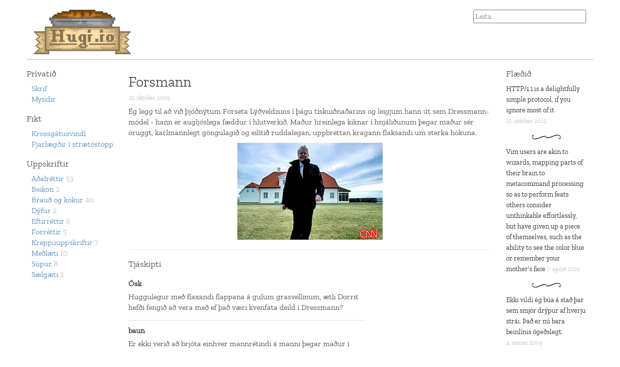

--- FILE ---
content_type: text/html
request_url: https://www.hugi.io/i/grein/uid-e56eddec-431c-4567-9c00-1b3dab391065
body_size: 3391
content:
<!doctype html>
<html lang="is">
	<head>
		<title>Forsmann</title>
		<meta charset="utf-8">
		<meta name="viewport" content="width=device-width, initial-scale=1.0">
    	<link as="font" crossorigin="anonymous" rel="preload" type="font/ttf" href="/Apps/WebObjects/Hugi.woa/res/app/ZillaSlab-Light.ttf" />
		<style>
			@font-face {
				font-family: 'Zilla Slab';
				src: url(/Apps/WebObjects/Hugi.woa/res/app/ZillaSlab-Light.ttf);
			}
			
			@font-face {
			  font-family: 'Equity OT';
			  font-style: normal;
			  font-weight: normal;
			  src: url(/Apps/WebObjects/Hugi.woa/res/app/fonts/equity/equity_ot_a_regular.woff2) format('woff2');
			}
			
			@font-face {
			  font-family: 'Equity OT';
			  font-style: italic;
			  font-weight: normal;
			  src: url(/Apps/WebObjects/Hugi.woa/res/app/fonts/equity/equity_ot_a_italic.woff2) format('woff2');
			}
			
			@font-face {
			  font-family: 'Equity OT';
			  font-style: normal;
			  font-weight: bold;
			  src: url(/Apps/WebObjects/Hugi.woa/res/app/fonts/equity/equity_ot_a_bold.woff2) format('woff2');
			}
			
			@font-face {
			  font-family: 'Equity OT';
			  font-style: italic;
			  font-weight: bold;
			  src: url(/Apps/WebObjects/Hugi.woa/res/app/fonts/equity/equity_ot_a_bold_italic.woff2) format('woff2');
			}
		</style>
		<link rel="stylesheet" type="text/css" href="/Apps/WebObjects/Hugi.woa/res/app/bootstrap-3.3.4/css/bootstrap.min.css"/>
<link rel="stylesheet" type="text/css" href="/Apps/WebObjects/Hugi.woa/res/app/main.css"/>
<script src="https://cdn.eu.amplitude.com/script/c9c62d521d15a0f7cbdd978ea2d97f2e.js"></script><script>window.amplitude.add(window.sessionReplay.plugin({sampleRate: 1}));window.amplitude.init('c9c62d521d15a0f7cbdd978ea2d97f2e', {"fetchRemoteConfig":true,"serverZone":"EU","autocapture":{"attribution":true,"fileDownloads":true,"formInteractions":true,"pageViews":true,"sessions":true,"elementInteractions":true,"networkTracking":true,"webVitals":true,"frustrationInteractions":true}});</script>
	</head>
	<body>
		<div class="container">
			<div class="row" style="margin-top: 20px">
				<div class="col-md-8">
					<a href="/" style="font-size: 28px"><img src="/Apps/WebObjects/Hugi.woa/res/app/hugi_io_logo.png" width="200" /></a>
				</div>
				<div class="col-md-4">
					<form name="f_0_17" method="post" style="text-align: right" action="/Apps/WebObjects/Hugi.woa/wo/0.0.17">
						<input placeholder="Leita" type="text" name="0.17.1" />
					</form>
				</div>
			</div>
			<div class="row" style="border-top: 1px solid rgb(180,180,180); margin-top: 10px; padding-top: 10px">
				<div class="col-md-2 nav">
					<h4>Prívatið</h4>
					<ul>
						<li><a href="/news/">Skrif</a></li>
						<li><a href="/photos/">Myndir</a></li>
					</ul>
					<h4>Fikt</h4>
					<ul>
						<li><a href="/scrabble/">Krossgátusvindl</a></li>
						<li><a href="/detect/">Fjarlægðir í strætóstopp</a></li>
					</ul>
					<h4>Uppskriftir</h4>
					<ul>
						<li><a href="/i/flokkur/uid-16d729b4-a9d0-4aed-aec0-afc3ac2b9870">Aðalréttir</a> <span style="color:rgb(180,180,180)">53</span></li>
						<li><a href="/i/flokkur/uid-fb8efb95-c45a-4b90-ace0-7f216ebfe54c">Beikon</a> <span style="color:rgb(180,180,180)">2</span></li>
						<li><a href="/i/flokkur/uid-ccffd284-bea4-4b85-a051-f31e1e361701">Brauð og kökur</a> <span style="color:rgb(180,180,180)">40</span></li>
						<li><a href="/i/flokkur/uid-367ee4b8-9fbc-46ad-8ec4-16a6e20f017f">Dýfur</a> <span style="color:rgb(180,180,180)">2</span></li>
						<li><a href="/i/flokkur/uid-429f2e49-e183-4ec1-9565-047a7b720fbe">Eftirréttir</a> <span style="color:rgb(180,180,180)">6</span></li>
						<li><a href="/i/flokkur/uid-391fb239-26dd-4e3a-9016-d0a94103f3c6">Forréttir</a> <span style="color:rgb(180,180,180)">5</span></li>
						<li><a href="/i/flokkur/uid-68c46041-54f6-435c-8a9e-22f6dde6ca0f">Kreppuuppskriftir</a> <span style="color:rgb(180,180,180)">7</span></li>
						<li><a href="/i/flokkur/uid-1b0bf689-edd1-4e39-8198-cc1ed1cf3213">Meðlæti</a> <span style="color:rgb(180,180,180)">10</span></li>
						<li><a href="/i/flokkur/uid-57fcbb3a-73be-4039-b2ac-41a078a55514">Súpur</a> <span style="color:rgb(180,180,180)">8</span></li>
						<li><a href="/i/flokkur/uid-7885a35b-6936-4a81-a348-442303800871">Sælgæti</a> <span style="color:rgb(180,180,180)">2</span></li>
					</ul>
				</div>
				<div class="col-md-8" style="background-color: white">
					
	<h2>Forsmann</h2>
<h6 style="color:rgb(180,180,180)">25. október 2009</h6>
<p><p>Ég legg til að við þjóðnýtum Forseta Lýðveldisins í þágu tískuiðnaðarins og leigjum hann út sem Dressmann-módel - hann er augljóslega fæddur í hlutverkið. Maður hreinlega kiknar í hnjáliðunum þegar maður sér öruggt, karlmannlegt göngulagið og eilítið ruddalegan, uppbrettan kragann flaksandi um sterka hökuna.</p>

<p align="center"><img src="/Apps/WebObjects/Hugi.woa/swdocument/7b2da2e1-8bfe-4771-b876-59290e0bd836/olafur_ragnar.jpg" /></p></p>



<hr>

<h4>Tjáskipti</h4>

<div class="row">
	<div class="col-md-8">
		
			<div style="padding: 5px 0px; margin: 5px 0px; border-bottom: 1px solid rgb(220,220,220)">
				<div style="font-weight: bold; margin-bottom: 5px">Ósk</div>
				<p>Huggulegur með flaxandi flappana á gulum grasvellinum, ætli Dorrit hefði fengið að vera með ef það væri kvenfata deild í Dressmann?</p>
			</div> 
		
			<div style="padding: 5px 0px; margin: 5px 0px; border-bottom: 1px solid rgb(220,220,220)">
				<div style="font-weight: bold; margin-bottom: 5px">baun</div>
				<p>Er ekki verið að brjóta einhver mannrétindi á manni þegar maður í mesta sakleysi fer inn á þessa síðu og fær forsetann í fangið?  Aaahhh...en svo bjargar Derrick þessu fyrir horn.  Ég pant fá Derrick sem forseta lýðveldisins.</p>
			</div> 
		
			<div style="padding: 5px 0px; margin: 5px 0px; border-bottom: 1px solid rgb(220,220,220)">
				<div style="font-weight: bold; margin-bottom: 5px">Hugi</div>
				<p>Þú heilagur... Derrick yrði svalasti forseti á Jörðinni! Stofnum samtök um þetta.

{macro:km:picture id=&quot;1000624&quot;}</p>
			</div> 
		
			<div style="padding: 5px 0px; margin: 5px 0px; border-bottom: 1px solid rgb(220,220,220)">
				<div style="font-weight: bold; margin-bottom: 5px">baun</div>
				<p>Hvar á ég að skrifa undir?</p>
			</div> 
		
			<div style="padding: 5px 0px; margin: 5px 0px; border-bottom: 1px solid rgb(220,220,220)">
				<div style="font-weight: bold; margin-bottom: 5px">Sveinbjörn</div>
				<p>Til hamingju með ungann!</p>
			</div> 
		
			<div style="padding: 5px 0px; margin: 5px 0px; border-bottom: 1px solid rgb(220,220,220)">
				<div style="font-weight: bold; margin-bottom: 5px">Hugi</div>
				<p>Baun, ég fer af stað með rafræna kosningu fljótlega.

Takk Sveinbjörn :)</p>
			</div> 
		
		<style>
		.add-comments {
			margin-top: 20px;
		}
		
		.add-comments input {
			margin: 10px 0px;
		}
		</style>
		<div class="add-comments">
			<h4>Tjáskiptaðu þínu eigin tjáskipti í tjáskiptin</h4>
	
			<form name="f_0_29_1_0_11" method="post" action="/Apps/WebObjects/Hugi.woa/wo/0.0.29.1.0.11">
				<input placeholder="Nafn. Eða dulnefni. Eða uppáhalds eðlutegundin þín." class="form-control" type="text" name="0.29.1.0.11.1" />
				<textarea rows="5" placeholder="Það sem þér liggur á hjarta" class="form-control" name="0.29.1.0.11.3"></textarea>
				<input class="btn btn-default" type="submit" value="Tjáskipta þessu tjáskipti" name="0.29.1.0.11.5" />
			</form>
		</div>
	</div>
</div>
	
		
	

				</div>
				<div class="col-md-2">
					<h4>Flæðið</h4>
					
						<div style="margin-bottom: 10px">						
							
							<a style="color: black; font-size: 14px" href="/i/grein/uid-67e0121d-0822-4ad4-bc96-286be8f0e077">HTTP/1.1 is a delightfully simple protocol, if you ignore most of it</a>
							<span style="color: rgb(180,180,180); font-size: 12px; white-space: nowrap">21. október 2022</span>
						</div>
					
						<div style="margin-bottom: 10px">						
							<p align="center"><img src="/Apps/WebObjects/Hugi.woa/res/app/paragraph-separator.png" width="60" /></p>
							<a style="color: black; font-size: 14px" href="/i/grein/uid-9a37f95f-4254-4ce9-8f3b-5bf820ad648f">Vim users are akin to wizards, mapping parts of their brain to metacommand processing so as to perform feats others consider unthinkable effortlessly, but have given up a piece of themselves, such as the ability to see the color blue or remember your mother's face</a>
							<span style="color: rgb(180,180,180); font-size: 12px; white-space: nowrap">7. ágúst 2022</span>
						</div>
					
						<div style="margin-bottom: 10px">						
							<p align="center"><img src="/Apps/WebObjects/Hugi.woa/res/app/paragraph-separator.png" width="60" /></p>
							<a style="color: black; font-size: 14px" href="/i/grein/uid-adffdf6a-4857-49c3-b511-8d86978a7d2d">Ekki vildi ég búa á stað þar sem smjör drýpur af hverju strái. Það er nú bara beinlínis ógeðslegt.</a>
							<span style="color: rgb(180,180,180); font-size: 12px; white-space: nowrap">4. janúar 2009</span>
						</div>
					
						<div style="margin-bottom: 10px">						
							<p align="center"><img src="/Apps/WebObjects/Hugi.woa/res/app/paragraph-separator.png" width="60" /></p>
							<a style="color: black; font-size: 14px" href="/i/grein/uid-b991515b-2a0e-4c7a-8f3a-01747c7c83fc">Ætli Hulk geti ljóstillífað þegar hann verður rosalega reiður?</a>
							<span style="color: rgb(180,180,180); font-size: 12px; white-space: nowrap">10. maí 2007</span>
						</div>
					
				</div>
			</div>
		</div>
	</body>
</html>

--- FILE ---
content_type: text/css
request_url: https://www.hugi.io/Apps/WebObjects/Hugi.woa/res/app/main.css
body_size: 292
content:
body {
	font-family: 'Zilla Slab', serif;
	/* font-family: 'Equity OT'; */
	font-size: 16px;
}

.front-articles {
	line-height: 1.5;
}

.front-articles > p {
	text-align: justify;
}

.nav > ul {
	list-style-type: none;
	padding: 0px 0px 0px 10px;
	margin-bottom: 20px;
}

.sw-admin-button {
	position: fixed;
	top: 0px;
	left: 0px;
	z-index: 2147483647;
}

div.photos > div {
	float: left;
	margin: 6px;
	color: gray;
	font-size: 14px;
	width: 130px;
	height: 150px;
	text-align: center
}

div.photos > div > div {
	padding-top: 3px
}

@media screen and (min-width: 960px) {
    html {
        margin-left: calc(100vw - 100%);
        margin-right: 0;
    }
}

/*
@font-face {
  font-family: 'Equity OT';
  font-style: normal;
  font-weight: normal;
  src: url(/webfonts/equity_ot_a_regular.woff2) format('woff2');
}

@font-face {
  font-family: 'Equity OT';
  font-style: italic;
  font-weight: normal;
  src: url(/webfonts/equity_ot_a_italic.woff2) format('woff2');
}

@font-face {
  font-family: 'Equity OT';
  font-style: normal;
  font-weight: bold;
  src: url(/webfonts/equity_ot_a_bold.woff2) format('woff2');
}

@font-face {
  font-family: 'Equity OT';
  font-style: italic;
  font-weight: bold;
  src: url(/webfonts/equity_ot_a_bold_italic.woff2) format('woff2');
}
*/